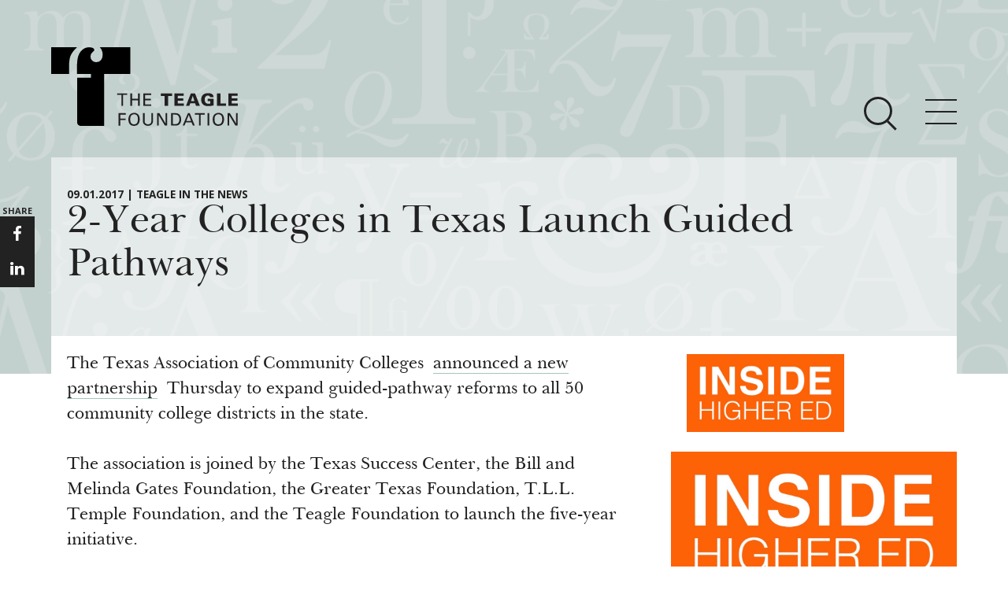

--- FILE ---
content_type: text/html; charset=utf-8
request_url: https://www.teaglefoundation.org/Newsroom/News/Articles/Teagle-in-the-News/2-Year-Colleges-in-Texas-Launch-Guided-Pathways
body_size: 15597
content:
<!DOCTYPE html>
<!--[if (gt IE 9)|!(IE)]> <!--> <html lang="en" class="no-js gte-ie9"  itemscope xmlns:og="http://opengraphprotocol.org/schema/"> <!--<![endif]-->
<!--[if IE 9]><html lang="en" class="no-js ie9 lt-ie10" xmlns:og="http://opengraphprotocol.org/schema/"> <![endif]-->
<!--[if IE 8]><html lang="en" class="no-js ie8 lt-ie10 lt-ie9" xmlns:og="http://opengraphprotocol.org/schema/"> <![endif]-->
<!--[if (lt IE 8)]> <html lang="en" class="no-js lt-ie10 lt-ie9 lt-ie8" xmlns:og="http://opengraphprotocol.org/schema/"> <![endif]-->
<html xmlns="http://www.w3.org/1999/xhtml" >
<head id="head"><title>
	The Teagle Foundation - 2-Year Colleges in Texas Launch Guided Pathways
</title><meta http-equiv="content-type" content="text/html; charset=UTF-8" /> 
 
<meta http-equiv="content-style-type" content="text/css" /> 
<meta http-equiv="content-script-type" content="text/javascript" /> 
<meta charset="utf-8">
<meta http-equiv="X-UA-Compatible" content="IE=edge">
<meta name="viewport" content="width=device-width, initial-scale=1">
<script src="/Shared/js/lib/modernizr/modernizr.custom.03959.js"></script>
<link href="https://fonts.googleapis.com/css?family=Open+Sans:300,300italic,700,800,400" rel="stylesheet" type="text/css">
<link href="/Shared/css/site.css?rel=145884597594032" rel="stylesheet">
<!-- HTML5 shim and Respond.js for IE8 support of HTML5 elements and media queries -->
<!-- Load Respond.js locally to avoid x-domain issues -->
<!--[if lt IE 9]>
  <script src="https://oss.maxcdn.com/html5shiv/3.7.2/html5shiv.min.js"></script>
  <script src="/Shared/js/lib/respond/respond.min.js"></script>
<![endif]-->
<script>   (function(i,s,o,g,r,a,m){i['GoogleAnalyticsObject']=r;i[r]=i[r]||function(){   (i[r].q=i[r].q||[]).push(arguments)},i[r].l=1*new Date();a=s.createElement(o),   m=s.getElementsByTagName(o)[0];a.async=1;a.src=g;m.parentNode.insertBefore(a,m)   })(window,document,'script','https://www.google-analytics.com/analytics.js','ga');   ga('create', 'UA-121431-1', 'auto');   ga('send', 'pageview'); </script>
<style>
@media only screen and (max-width: 768px) {
    .card-set-square .card--home {
      clear: both;
      height: auto !important;
    }
}
</style> 
<link href="/favicon.ico" type="image/x-icon" rel="shortcut icon"/> 
<link href="/favicon.ico" type="image/x-icon" rel="icon"/> 
</head>
<body class="LTR Safari Chrome Safari119 Chrome119 ENUS ContentBody" >
    <form method="post" action="/Newsroom/News/Articles/Teagle-in-the-News/2-Year-Colleges-in-Texas-Launch-Guided-Pathways" onsubmit="javascript:return WebForm_OnSubmit();" id="form">
<div class="aspNetHidden">
<input type="hidden" name="manScript_HiddenField" id="manScript_HiddenField" value="" />
<input type="hidden" name="__CMSCsrfToken" id="__CMSCsrfToken" value="AK7l50sWkOj0X2cze6Igx79551CQL2VsVf1HIlMc7RqzAL8grHbC/oIcovys25wX1ir6vzZ73rWyfgpTw2DWnqKsviKfGLx9ceSE/BroS8E=" />
<input type="hidden" name="__EVENTTARGET" id="__EVENTTARGET" value="" />
<input type="hidden" name="__EVENTARGUMENT" id="__EVENTARGUMENT" value="" />
<input type="hidden" name="__VIEWSTATE" id="__VIEWSTATE" value="/[base64]/[base64]/[base64]" />
</div>

<script type="text/javascript">
//<![CDATA[
var theForm = document.forms['form'];
if (!theForm) {
    theForm = document.form;
}
function __doPostBack(eventTarget, eventArgument) {
    if (!theForm.onsubmit || (theForm.onsubmit() != false)) {
        theForm.__EVENTTARGET.value = eventTarget;
        theForm.__EVENTARGUMENT.value = eventArgument;
        theForm.submit();
    }
}
//]]>
</script>


<script src="/WebResource.axd?d=Ct8s1jwU4sRbbyF3WYVTUayepeKC52rx8zeFjB6MhQGOO2mSzUGTHIAsh3gFiPdwrEqOMRAKe7oezPtJVIVobfoNzPjaQKH1vWn1Ms7ANGY1&amp;t=638901382200000000" type="text/javascript"></script>

<input type="hidden" name="lng" id="lng" value="en-US" />
<script type="text/javascript">
	//<![CDATA[

function PM_Postback(param) { if (window.top.HideScreenLockWarningAndSync) { window.top.HideScreenLockWarningAndSync(1080); } if(window.CMSContentManager) { CMSContentManager.allowSubmit = true; }; __doPostBack('m$am',param); }
function PM_Callback(param, callback, ctx) { if (window.top.HideScreenLockWarningAndSync) { window.top.HideScreenLockWarningAndSync(1080); }if (window.CMSContentManager) { CMSContentManager.storeContentChangedStatus(); };WebForm_DoCallback('m$am',param,callback,ctx,null,true); }
//]]>
</script>
<script src="/ScriptResource.axd?d=X4Y9tQ0hUspkkwwNVQWxzu_d9k4fu0N1xYaN_60HggKaoa1sPCl0P2s75sIev5KEaub604E0sRVINSTaIrPYgdY0SplpCfwMC0aNva6Gcgu3S6vJk4fs5mv34rj1lASiyDjifg-_UKk0aMiZxfcASW4-WqOLnvVK_7r7GvmZlUY1&amp;t=ffffffffdb0bd779" type="text/javascript"></script>
<script src="/ScriptResource.axd?d=j_pzpO3PHl9IoxoHTd6Y6OVWF9sPXPu67wPShXWV5z-umt2fMHT-a4sZT2-3PPpDgl4XJB6OYdfqR1TBXvRcleH9_rwe5WfHBfi10BPbFGo6XGWzkxRIRtVb7GEybmy60&amp;t=7c776dc1" type="text/javascript"></script>
<script src="/ScriptResource.axd?d=9Ta-N_zkEV4yxQUb8qR0Sk0Ti9ZbpcFyVd4XiBkCStsmFvVbdHgIWXDhUdnd6BILiTwWJqIkf11F7aIevryJ_CPVK0UrFMx9nBCCdmCa8O7PwBP1xqlO9yQUdf2c4GxxobwRp5SSNxwEdvJFx5Kz1A2&amp;t=7c776dc1" type="text/javascript"></script>
<script type="text/javascript">
	//<![CDATA[

var CMS = CMS || {};
CMS.Application = {
  "isDialog": false,
  "isDebuggingEnabled": false,
  "applicationUrl": "/",
  "isRTL": "false",
  "imagesUrl": "/CMSPages/GetResource.ashx?image=%5bImages.zip%5d%2f"
};

//]]>
</script>
<script type="text/javascript">
//<![CDATA[
function WebForm_OnSubmit() {
if (typeof(ValidatorOnSubmit) == "function" && ValidatorOnSubmit() == false) return false;
return true;
}
//]]>
</script>

<div class="aspNetHidden">

	<input type="hidden" name="__VIEWSTATEGENERATOR" id="__VIEWSTATEGENERATOR" value="A5343185" />
	<input type="hidden" name="__SCROLLPOSITIONX" id="__SCROLLPOSITIONX" value="0" />
	<input type="hidden" name="__SCROLLPOSITIONY" id="__SCROLLPOSITIONY" value="0" />
</div>
    <script type="text/javascript">
//<![CDATA[
Sys.WebForms.PageRequestManager._initialize('manScript', 'form', ['tctxM',''], [], [], 90, '');
//]]>
</script>

    <div id="ctxM">

</div>
    
<span class="mq-helper"></span>

<div class="site-header">
    <div class="site-header__image site-header__bg">
      <div class="site-header__bg-alt-inner"></div>
    </div>
    <header class="site-header__header">
        <div class="site-header__logo">
            <div class="container">
                <div class="site-header__logo-inset">
                    <a href="/">
                        <span class="site-header__logo-label">The Teagle Foundation</span>
                    </a>
                </div>
            </div>
        </div>
        <div class="site-nav" data-toggle-el=".site-nav__toggle-button" data-content-wrap=".site-nav__nav" data-content=".site-nav__content-wrap" data-submenu-toggle=".site-nav__submenu-toggle" data-list-wrap-el=".site-nav__list-wrap" data-list-wrap-content-el=".site-nav__list--level-2" data-header-height-xs="0" data-utility-height-xs="0">
            <div class="site-nav__inset">
                <div class="site-nav__toggle-wrap container">
                    <div class="site-nav__toggles">
                        <button class="site-nav__toggle-search hidden-xs"
                                type="button"
                                data-toggle="collapse"
                                data-target=""
                                aria-controls="bs-navbar"
                                aria-expanded="false">
                            <span class="site-nav__toggle-icon-bar-search"></span>
                            <span class="site-nav__toggle-icon-bar-search"></span>
                            <span class="site-nav__toggle-icon-bar-search"></span>
                        </button>
                        <button class="site-nav__toggle-button"
                                type="button"
                                data-toggle="collapse"
                                data-target=""
                                aria-controls="bs-navbar"
                                aria-expanded="false">
                            <span class="site-nav__toggle-icon-bar"></span>
                            <span class="site-nav__toggle-icon-bar"></span>
                            <span class="site-nav__toggle-icon-bar"></span>
                        </button>
                    </div>
                </div><!-- .site-nav__toggle-wrap -->
              
                <!-- BEGIN PLACEHOLDER NAV -->
                
        <nav class="site-nav__nav">
            <div class="site-nav__content-wrap container">
                <div class="row">
                    <div class="site-nav__content col-sm-12">
                        <ul class="list-unstyled site-nav__list--level-1">
    
                            <li class="site-nav__list-item--level-1">
                                <div class="site-nav__list-wrap--level-1">
                                    <h4 class="site-nav__list-heading" >
                                        <a href="/About" class="site-nav__link site-nav__link--heading " title="About Teagle">About Teagle</a>
                                        <span class="site-nav__submenu-toggle visible-xs">
                                            <i class="icon icon-angle-down"></i>
                                        </span>
                                    </h4>
                                </div>
                                <div class="site-nav__list-wrap site-nav__list-wrap--level-2">
                                    
                                                <ul class="list-unstyled site-nav__list--level-2">
                                        
                                            <li class="site-nav__list-item--level-2"><a  href="/About/From-the-Chair" class="site-nav__link site-nav__link--level-2 " title="From the Chair">From the Chair</a></li>
                                        
                                            <li class="site-nav__list-item--level-2"><a  href="/About/From-the-President" class="site-nav__link site-nav__link--level-2 " title="From the President">From the President</a></li>
                                        
                                            <li class="site-nav__list-item--level-2"><a  href="/About/Staff" class="site-nav__link site-nav__link--level-2 " title="Staff">Staff</a></li>
                                        
                                            <li class="site-nav__list-item--level-2"><a  href="/About/Board" class="site-nav__link site-nav__link--level-2 " title="Board">Board</a></li>
                                        
                                            <li class="site-nav__list-item--level-2"><a  href="/About/History" class="site-nav__link site-nav__link--level-2 " title="History">History</a></li>
                                        
                                            <li class="site-nav__list-item--level-2"><a  href="/About/Annual-Reports" class="site-nav__link site-nav__link--level-2 " title="Annual Reports">Annual Reports</a></li>
                                        
                                                </ul>
                                        
                                </div><!-- site-nav__list-wrap--level-2 -->
                            </li>
    
                            <li class="site-nav__list-item--level-1">
                                <div class="site-nav__list-wrap--level-1">
                                    <h4 class="site-nav__list-heading" >
                                        <a href="/Call-for-Proposals/Current-Initiatives" class="site-nav__link site-nav__link--heading site-nav__highlight" title="Major Initiatives">Major Initiatives</a>
                                        <span class="site-nav__submenu-toggle visible-xs">
                                            <i class="icon icon-angle-down"></i>
                                        </span>
                                    </h4>
                                </div>
                                <div class="site-nav__list-wrap site-nav__list-wrap--level-2">
                                    
                                                <ul class="list-unstyled site-nav__list--level-2">
                                        
                                            <li class="site-nav__list-item--level-2"><a  href="/Call-for-Proposals/Initiatives/Cornerstone" class="site-nav__link site-nav__link--level-2 site-nav__highlight" title="Cornerstone: Learning for Living">Cornerstone: Learning for Living</a></li>
                                        
                                            <li class="site-nav__list-item--level-2"><a  href="/Call-for-Proposals/Initiatives/Knowledge-For-Freedom" class="site-nav__link site-nav__link--level-2 site-nav__highlight" title="Knowledge for Freedom">Knowledge for Freedom</a></li>
                                        
                                            <li class="site-nav__list-item--level-2"><a  href="/Call-for-Proposals/Initiatives/Transfer-Pathways-to-the-Liberal-Arts" class="site-nav__link site-nav__link--level-2 site-nav__highlight" title="Transfer Pathways to the Liberal Arts">Transfer Pathways to the Liberal Arts</a></li>
                                        
                                            <li class="site-nav__list-item--level-2"><a  href="/Call-for-Proposals/Initiatives/Civics-in-the-City" class="site-nav__link site-nav__link--level-2 site-nav__highlight" title="Civics in the City">Civics in the City</a></li>
                                        
                                                </ul>
                                        
                                </div><!-- site-nav__list-wrap--level-2 -->
                            </li>
    
                            <li class="site-nav__list-item--level-1">
                                <div class="site-nav__list-wrap--level-1">
                                    <h4 class="site-nav__list-heading" >
                                        <a href="/How-We-Grant" class="site-nav__link site-nav__link--heading " title="How We Grant">How We Grant</a>
                                        <span class="site-nav__submenu-toggle visible-xs">
                                            <i class="icon icon-angle-down"></i>
                                        </span>
                                    </h4>
                                </div>
                                <div class="site-nav__list-wrap site-nav__list-wrap--level-2">
                                    
                                                <ul class="list-unstyled site-nav__list--level-2">
                                        
                                            <li class="site-nav__list-item--level-2"><a  href="/How-We-Grant/Guidelines" class="site-nav__link site-nav__link--level-2 " title="Guidelines">Guidelines</a></li>
                                        
                                            <li class="site-nav__list-item--level-2"><a  href="/How-We-Grant/Project-Profile" class="site-nav__link site-nav__link--level-2 " title="Profiles of Grantees">Profiles of Grantees</a></li>
                                        
                                            <li class="site-nav__list-item--level-2"><a  href="/How-We-Grant/Grants-Database" class="site-nav__link site-nav__link--level-2 " title="Grants Database">Grants Database</a></li>
                                        
                                            <li class="site-nav__list-item--level-2"><a  href="https://www.grantrequest.com/SID_2196/?SA=AM" class="site-nav__link site-nav__link--level-2 " title="Grantee Login">Grantee Login</a></li>
                                        
                                                </ul>
                                        
                                </div><!-- site-nav__list-wrap--level-2 -->
                            </li>
    
                            <li class="site-nav__list-item--level-1">
                                <div class="site-nav__list-wrap--level-1">
                                    <h4 class="site-nav__list-heading" >
                                        <a href="/Resources" class="site-nav__link site-nav__link--heading " title="Resources">Resources</a>
                                        <span class="site-nav__submenu-toggle visible-xs">
                                            <i class="icon icon-angle-down"></i>
                                        </span>
                                    </h4>
                                </div>
                                <div class="site-nav__list-wrap site-nav__list-wrap--level-2">
                                    
                                                <ul class="list-unstyled site-nav__list--level-2">
                                        
                                            <li class="site-nav__list-item--level-2"><a  href="/Resources/How-and-Why-I-Teach" class="site-nav__link site-nav__link--level-2 " title="How & Why I Teach This Text">How & Why I Teach This Text</a></li>
                                        
                                            <li class="site-nav__list-item--level-2"><a  href="/Resources/Insights-from-Grantees" class="site-nav__link site-nav__link--level-2 " title="Insights from Grantees">Insights from Grantees</a></li>
                                        
                                            <li class="site-nav__list-item--level-2"><a  href="/Resources/Evaluator" class="site-nav__link site-nav__link--level-2 " title="Evaluation Reports">Evaluation Reports</a></li>
                                        
                                            <li class="site-nav__list-item--level-2"><a  href="/Resources/Past-Initiatives" class="site-nav__link site-nav__link--level-2 " title="Past Initiatives">Past Initiatives</a></li>
                                        
                                                </ul>
                                        
                                </div><!-- site-nav__list-wrap--level-2 -->
                            </li>
    
                            <li class="site-nav__list-item--level-1">
                                <div class="site-nav__list-wrap--level-1">
                                    <h4 class="site-nav__list-heading" >
                                        <a href="/Newsroom" class="site-nav__link site-nav__link--heading " title="Newsroom">Newsroom</a>
                                        <span class="site-nav__submenu-toggle visible-xs">
                                            <i class="icon icon-angle-down"></i>
                                        </span>
                                    </h4>
                                </div>
                                <div class="site-nav__list-wrap site-nav__list-wrap--level-2">
                                    
                                                <ul class="list-unstyled site-nav__list--level-2">
                                        
                                                </ul>
                                        
                                </div><!-- site-nav__list-wrap--level-2 -->
                            </li>
    
                            <li class="visible-xs responsiveSearch">
                                <div class="site-nav__search-input-group-wrap">
                                    <div class="container">
                                        <div class="site-nav__search-input-group-inset">
                                            <div class="site-nav__search-input-wrap" style="position: static;">
                                                <input type="text" class="form-control site-nav__search-input" placeholder="Search" id="txtSearchTop">
                                            </div>
                                            <button class="site-nav__search-button" id="btnSearchTop" onclick="doSearch();">
                                                <span class="site-nav__search-button-icon-bar"></span>
                                                <span class="site-nav__search-button-icon-bar"></span>
                                                <span class="site-nav__search-button-icon-bar"></span>
                                            </button>
                                        </div>
                                    </div>
                                </div>
                            </li>
                        </ul>
                    </div><!-- .col -->
                </div><!-- row -->
            </div><!-- .site-nav__content -->
        </nav><!-- .site-nav__nav -->
    

            </div><!-- .site-nav__inset -->
        </div><!-- .site-nav -->
        <!-- BEGIN PLACEHOLDER SEARCH -->
        <div class="site-nav__search-wrap">
            <div class="site-nav__search"
                 data-toggle-el=".site-nav__toggle-search"
                 data-input-group-wrap-el=".site-nav__search-input-group-wrap"
                 data-input-group-inset-el=".site-nav__search-input-group-inset"
                 data-header-height-xs="88"
                 data-header-height-md="151"
                 data-utility-height-xs="37"
                 data-utility-height-md="40"
                 data-search-bg-height-xs="86"
                 data-search-bg-height-md="141">

                <div class="site-nav__search-input-group-wrap">
                    <div class="container">
                        <div class="site-nav__search-input-group-inset">
                            <div class="site-nav__search-input-wrap">
                                <input name="p$lt$txtSearchTop" type="text" id="p_lt_txtSearchTop" class="form-control site-nav__search-input" placeholder="Search" />
                                <button class="site-nav__search-button" id="btnSearchTop" onclick="doSearch();" type="button">
                                    <span class="site-nav__search-button-icon-bar"></span>
                                    <span class="site-nav__search-button-icon-bar"></span>
                                    <span class="site-nav__search-button-icon-bar"></span>
                                </button>
                            </div>
                        </div>
                    </div>
                </div>
            </div>
        </div>

    </header>
</div>



<div class="container site-main" id="main-container">
    

<div class="row">
  <div class="col-sm-12">
    <section class="col-xs-12 page-header__wrap"><div class="page-header"><header class="page-header__header"><span class="page-header__section to-upper">09.01.2017 | Teagle in the News</span><h1 class="page-header__title">2-Year Colleges in Texas Launch Guided Pathways</h1></header></div></section>
  </div>
</div> <!-- row -->
<div class="row main-content">
  <section class="column-primary col-sm-8">
    
    <div class="page-content"><p>The Texas Association of Community Colleges&nbsp;<a href="https://www.insidehighered.com/sites/default/server_files/files/Texas%20Pathways%20launch%20Release%20Aug%2031%202017.docx" target="_blank">announced a new partnership</a>&nbsp;Thursday to expand guided-pathway reforms to all 50 community college districts in the state.<br />
<br />
The association is joined by the Texas Success Center, the Bill and Melinda Gates Foundation, the Greater Texas Foundation, T.L.L. Temple Foundation, and the Teagle Foundation to launch the five-year initiative.<br />
<br />
The Texas Pathways will be modeled after the American Association of Community College Pathways model that redesigns colleges&#39; programs to include student experience, help students choose their career paths and provide supports to help students reach employment and the next stage of their education.</p>
<p class="page-content__follow-link"><a href="https://www.insidehighered.com/quicktakes/2017/09/01/2-year-colleges-texas-launch-guided-pathways?utm_source=Inside+Higher+Ed&utm_campaign=01eaf763c3-DNU20170901&utm_medium=email&utm_term=0_1fcbc04421-01eaf763c3-198177994&mc_cid=01eaf763c3&mc_eid=27406a01e2" title="Read the full article" target="_blank">Read the full article<span class="page-content__follow-link-caret">&gt;</span></a></p></div>
  </section>
  <section class="column-secondary col-xs-12 col-sm-4">
      <div class="sidebar-wrap">
        <div class="sidebar-wrap__view-publication"><div class="sidebar-wrap__view-publication-image"><img src="/Teagle/media/GlobalMediaLibrary/images/logos/inside-higher-ed-logo.jpg?ext=.jpg"></div></div>
        <div id="p_lt_ctl02_PageContent_p_lt_ctl00_NewsDetailPage_divSidebarTop" class="sidebar-wrap__author">
            <div class="sidebar-wrap__author-info">
                <img src="/Teagle/media/GlobalMediaLibrary/images/logos/inside-higher-ed-logo.jpg?ext=.jpg" alt="">
                
            </div>
        </div>

        

	

        

        <div class="sidebar-wrap__posts news">
            <h3 class="sidebar-wrap__title">More In Teagle in the News</h3>
            <ul class="sidebar-wrap__posts-list">
                    <li class="sidebar-wrap__posts-post">
                    <time class="date">12.18.25</time></br>
                    <a href="/Newsroom/News/Articles/Teagle-in-the-News/Opening-Doors-to-‘Big-Ideas’">Opening Doors to ‘Big Ideas’</a>
                    </li>
            
                    <li class="sidebar-wrap__posts-post">
                    <time class="date">12.05.25</time></br>
                    <a href="/Newsroom/News/Articles/Teagle-in-the-News/Teagle-Foundation-awards-$50,000-to-the-College-of">Teagle Foundation awards $50,000 to the College of Liberal Arts' Core Humanities Program</a>
                    </li>
            
                    <li class="sidebar-wrap__posts-post">
                    <time class="date">11.21.25</time></br>
                    <a href="/Newsroom/News/Articles/Teagle-in-the-News/Palantir-And-Purdue-Confront-Rising-Anxiety-Over-T">Palantir And Purdue Confront Rising Anxiety Over The Value Of College</a>
                    </li>
            </ul>
            <div class="sidebar-wrap__follow-link"><a href="/News-Insights/News/?cid=97">View All Teagle in the News&nbsp;&gt;</a><br /></div>
        </div>
        
        
        
        <h3 class="sidebar-wrap__title">RELATED Grants</h3><div class="sidebar-wrap__posts"><ul class="sidebar-wrap__posts-list"><li class="sidebar-wrap__posts-post"><a href="/How-We-Grant/Grants-Database/Grants/Faculty-Planning-and-Curricular-Coherence/Texas-Success-Center-at-the-Texas-Association-of-C">Promoting Faculty-Led Curricular Reform</a></li></ul></div> 
        
      </div>
  </section>
</div> <!-- row -->

<div class="share-block hidden-xs">
  <ul>
    <li>share</li>
    <li><a href="https://www.facebook.com/TeagleFoundation/" target="_blank"><i class="icon icon-facebook"></i></a></li>
    <li style="display:none;"><a href="" target="_blank"><i class="icon icon-twitter"></i></a></li>
    <li><a href="https://www.linkedin.com/company/teagle-foundation" target="_blank"><i class="icon icon-linkedin"></i></a></li>
    <li style="display:none;"><a href="" target="_blank"><i class="icon icon-envelope-o"></i></a></li>
  </ul>
</div>
    <div class="addthis_responsive_sharing"></div>
</div><!-- .container.site-main -->


<div class="outro-section">
    <div class="outro-signup-teagle">
        <div class="container">
          <div id="p_lt_ctl04_divForm" class="row outro-signup-teagle-form">
    <div class="col-xs-12 col-md-4">
        <h2 class="outro-signup-teagle-form__heading text-uppercase">Sign-up for Teagle E-news</h2>
        <p class="outro-signup-teagle-form__description">
        
        <div id="p_lt_ctl04_vldSummary" style="display:none;">

</div>
            Teagle's newsletter includes updates, insights from grantees, and teaching resources.
        </p>
    </div>
    <div class="outro-signup-teagle-form__wrapper col-xs-12 col-md-8">
        <div class="form-group">
        <div class="form-group-wrapper">
            <label for="signup-form__firstname" class="control-label hidden">First Name</label>
            <input name="p$lt$ctl04$txtFirstName" type="text" id="p_lt_ctl04_txtFirstName" class="form-control" placeholder="First Name" />
            <span id="p_lt_ctl04_rfvFirstName" style="display:none;"></span>
    
        </div>
        </div>
        <div class="form-group">
        <div class="form-group-wrapper">
            <label for="signup-form__lastname" class="control-label hidden">Last Name</label>
            <input name="p$lt$ctl04$txtLastName" type="text" id="p_lt_ctl04_txtLastName" class="form-control" placeholder="Last Name" />
            <span id="p_lt_ctl04_rfvLastName" style="display:none;"></span>
    
        </div>
        </div>
        <div class="form-group">
        <div class="form-group-wrapper">
            <label for="signup-form__email" class="control-label hidden">Email</label>
            <input name="p$lt$ctl04$txtEmail" type="text" id="p_lt_ctl04_txtEmail" class="form-control" placeholder="Email" />
            <span id="p_lt_ctl04_rfvEmail" style="display:none;"></span>
            <span id="p_lt_ctl04_revEmail" style="display:none;"></span>
    
                
        </div>
        </div>
        <div class="form-group">
        <div class="form-group-wrapper">
            <label for="signup-form__organization" class="control-label hidden">Organization</label>
            <input name="p$lt$ctl04$txtOrganization" type="text" id="p_lt_ctl04_txtOrganization" class="form-control" placeholder="Organization" />
        </div>
        </div>
        <div class="form-group">
        <div class="form-group-wrapper">
            <input type="submit" name="p$lt$ctl04$btnSubmit" value="Submit" onclick="javascript:WebForm_DoPostBackWithOptions(new WebForm_PostBackOptions(&quot;p$lt$ctl04$btnSubmit&quot;, &quot;&quot;, true, &quot;enews&quot;, &quot;&quot;, false, false))" id="p_lt_ctl04_btnSubmit" class="form-control text-left text-uppercase" />
    
        </div>
        </div>
    </div>
</div>



        </div>
    </div>
</div>
<div>
  <div class="site-footer">
    <footer class="site-footer__footer container">
        <div class="site-footer__inset row">
  
          <div class="site-footer__address col-xs-12 col-md-4">
            <div class="site-footer__address-inset">
              <span itemprop="name">The Teagle Foundation</span>
              <address class="address" itemprop="address">
                <span class="street" itemprop="streetAddress">570 Lexington Avenue, 38th Floor</span><br/>
                <span class="city"> 
                <span itemprop="addressLocality">New York,</span>
                </span>
                <span class="state" itemprop="addressRegion">NY</span>
                <span class="zipcode" itemprop="postalCode">10022</span>
                <span class="country" itemprop="addressCountry">US</span><br />
                <span class="phone">212-373-1972</span>
              </address>
            </div><!-- .site-footer__address-inset -->
          </div><!-- .site-footer__address -->
  
          <div class="site-footer__links col-xs-12 col-md-4 col-lg-4">
            <div class="site-footer__social">
              <ul class="site-footer__social-icon-list">
                <li class="site-footer__social-icon-list-item">
                  <a href="https://www.facebook.com/TeagleFoundation/" class="site-footer__link" target="_blank"><i class="icon-facebook site-footer__social-icon" itemprop="sameAs" title=""></i></a>
                </li>
                <li class="site-footer__social-icon-list-item" style="display:none;">
                  <a href="#" class="site-footer__link" target="_blank"><i class="icon-twitter site-footer__social-icon" itemprop="sameAs" title=""></i></a>
                </li>
                <li class="site-footer__social-icon-list-item">
                  <a href="https://www.linkedin.com/company/teagle-foundation" class="site-footer__link" target="_blank"><i class="icon-linkedin site-footer__social-icon" itemprop="sameAs" title=""></i></a>
                </li>
              </ul><!-- .site-footer__social-icon-list -->
            </div>
            <ul class="site-footer__links-list">
              <li class="site-footer__links-list-item">
                <a href="/About/Privacy-Policy" class="site-footer__link">
                  Privacy Policy
                </a>
              </li>
              <li class="site-footer__links-list-item">
                <a href="/About/Terms-Conditions" class="site-footer__link">
                  Terms &amp; Conditions
                </a>
              </li>
            </ul>
          </div><!-- .site-footer__links -->
  
          <div class="site-footer__login site-footer__login-grantee col-xs-12 col-md-4 col-lg-4">
            <a href="https://www.GrantRequest.com/SID_2196?SA=AM" target="_blank">applicant/grantee login</a>
          </div>
  
        </div><!-- .site-footer__inset.row -->
  
        <div class="row">
          <div class="site-footer__copyright col-xs-12">
            <div class="site-footer__copyright-inset">
              &copy; 2026.V2  All Rights Reserved.
              <span itemprop="name">The Teagle Foundation</span>
            </div>
          </div><!-- .site-footer__copyright -->
        </div><!-- .row -->
    </footer>
  </div><!--  site-footer -->

</div>

<script src="/shared/js/site.js?rel=52323534634634J"></script>
<script type="text/javascript" src="//s7.addthis.com/js/300/addthis_widget.js#pubid=ra-579a28153bbfc8e2"></script>
    
    
<script type="text/javascript">
//<![CDATA[
var Page_ValidationSummaries =  new Array(document.getElementById("p_lt_ctl04_vldSummary"));
var Page_Validators =  new Array(document.getElementById("p_lt_ctl04_rfvFirstName"), document.getElementById("p_lt_ctl04_rfvLastName"), document.getElementById("p_lt_ctl04_rfvEmail"), document.getElementById("p_lt_ctl04_revEmail"));
//]]>
</script>

<script type="text/javascript">
//<![CDATA[
var p_lt_ctl04_vldSummary = document.all ? document.all["p_lt_ctl04_vldSummary"] : document.getElementById("p_lt_ctl04_vldSummary");
p_lt_ctl04_vldSummary.headertext = "Please fix the following errors:";
p_lt_ctl04_vldSummary.showmessagebox = "True";
p_lt_ctl04_vldSummary.showsummary = "False";
p_lt_ctl04_vldSummary.validationGroup = "enews";
var p_lt_ctl04_rfvFirstName = document.all ? document.all["p_lt_ctl04_rfvFirstName"] : document.getElementById("p_lt_ctl04_rfvFirstName");
p_lt_ctl04_rfvFirstName.controltovalidate = "p_lt_ctl04_txtFirstName";
p_lt_ctl04_rfvFirstName.errormessage = "First Name is required";
p_lt_ctl04_rfvFirstName.display = "None";
p_lt_ctl04_rfvFirstName.validationGroup = "enews";
p_lt_ctl04_rfvFirstName.evaluationfunction = "RequiredFieldValidatorEvaluateIsValid";
p_lt_ctl04_rfvFirstName.initialvalue = "";
var p_lt_ctl04_rfvLastName = document.all ? document.all["p_lt_ctl04_rfvLastName"] : document.getElementById("p_lt_ctl04_rfvLastName");
p_lt_ctl04_rfvLastName.controltovalidate = "p_lt_ctl04_txtLastName";
p_lt_ctl04_rfvLastName.errormessage = "Last Name is required";
p_lt_ctl04_rfvLastName.display = "None";
p_lt_ctl04_rfvLastName.validationGroup = "enews";
p_lt_ctl04_rfvLastName.evaluationfunction = "RequiredFieldValidatorEvaluateIsValid";
p_lt_ctl04_rfvLastName.initialvalue = "";
var p_lt_ctl04_rfvEmail = document.all ? document.all["p_lt_ctl04_rfvEmail"] : document.getElementById("p_lt_ctl04_rfvEmail");
p_lt_ctl04_rfvEmail.controltovalidate = "p_lt_ctl04_txtEmail";
p_lt_ctl04_rfvEmail.errormessage = "Email is required";
p_lt_ctl04_rfvEmail.display = "None";
p_lt_ctl04_rfvEmail.validationGroup = "enews";
p_lt_ctl04_rfvEmail.evaluationfunction = "RequiredFieldValidatorEvaluateIsValid";
p_lt_ctl04_rfvEmail.initialvalue = "";
var p_lt_ctl04_revEmail = document.all ? document.all["p_lt_ctl04_revEmail"] : document.getElementById("p_lt_ctl04_revEmail");
p_lt_ctl04_revEmail.controltovalidate = "p_lt_ctl04_txtEmail";
p_lt_ctl04_revEmail.errormessage = "Email Must Be in Proper Format (ie name@email.com)";
p_lt_ctl04_revEmail.display = "None";
p_lt_ctl04_revEmail.validationGroup = "enews";
p_lt_ctl04_revEmail.evaluationfunction = "RegularExpressionValidatorEvaluateIsValid";
p_lt_ctl04_revEmail.validationexpression = "\\w+([-+.\']\\w+)*@\\w+([-.]\\w+)*\\.\\w+([-.]\\w+)*";
//]]>
</script>


<script type="text/javascript">
//<![CDATA[
(function() {var fn = function() {$get("manScript_HiddenField").value = '';Sys.Application.remove_init(fn);};Sys.Application.add_init(fn);})();//]]>
</script>

<script type="text/javascript">
	//<![CDATA[
if (typeof(Sys.Browser.WebKit) == 'undefined') {
    Sys.Browser.WebKit = {};
}
if (navigator.userAgent.indexOf('WebKit/') > -1) {
    Sys.Browser.agent = Sys.Browser.WebKit;
    Sys.Browser.version = parseFloat(navigator.userAgent.match(/WebKit\/(\d+(\.\d+)?)/)[1]);
    Sys.Browser.name = 'WebKit';
}
//]]>
</script>
<script type="text/javascript">
//<![CDATA[

var callBackFrameUrl='/WebResource.axd?d=Z_btK4hGbspylGQccYV21cC06dwV7gHAMJUO0G6DpHJhsLvgWlAinuf06dnreTjnbzwUgCZjlHBMa1pqjdN9ruWBHLfhmHzCQ6fpjofo8iU1&t=638901382200000000';
WebForm_InitCallback();
(function(id) {
    var e = document.getElementById(id);
    if (e) {
        e.dispose = function() {
            Array.remove(Page_ValidationSummaries, document.getElementById(id));
        }
        e = null;
    }
})('p_lt_ctl04_vldSummary');

var Page_ValidationActive = false;
if (typeof(ValidatorOnLoad) == "function") {
    ValidatorOnLoad();
}

function ValidatorOnSubmit() {
    if (Page_ValidationActive) {
        return ValidatorCommonOnSubmit();
    }
    else {
        return true;
    }
}
        
theForm.oldSubmit = theForm.submit;
theForm.submit = WebForm_SaveScrollPositionSubmit;

theForm.oldOnSubmit = theForm.onsubmit;
theForm.onsubmit = WebForm_SaveScrollPositionOnSubmit;

document.getElementById('p_lt_ctl04_rfvFirstName').dispose = function() {
    Array.remove(Page_Validators, document.getElementById('p_lt_ctl04_rfvFirstName'));
}

document.getElementById('p_lt_ctl04_rfvLastName').dispose = function() {
    Array.remove(Page_Validators, document.getElementById('p_lt_ctl04_rfvLastName'));
}

document.getElementById('p_lt_ctl04_rfvEmail').dispose = function() {
    Array.remove(Page_Validators, document.getElementById('p_lt_ctl04_rfvEmail'));
}

document.getElementById('p_lt_ctl04_revEmail').dispose = function() {
    Array.remove(Page_Validators, document.getElementById('p_lt_ctl04_revEmail'));
}
//]]>
</script>
</form>
</body>
</html>
